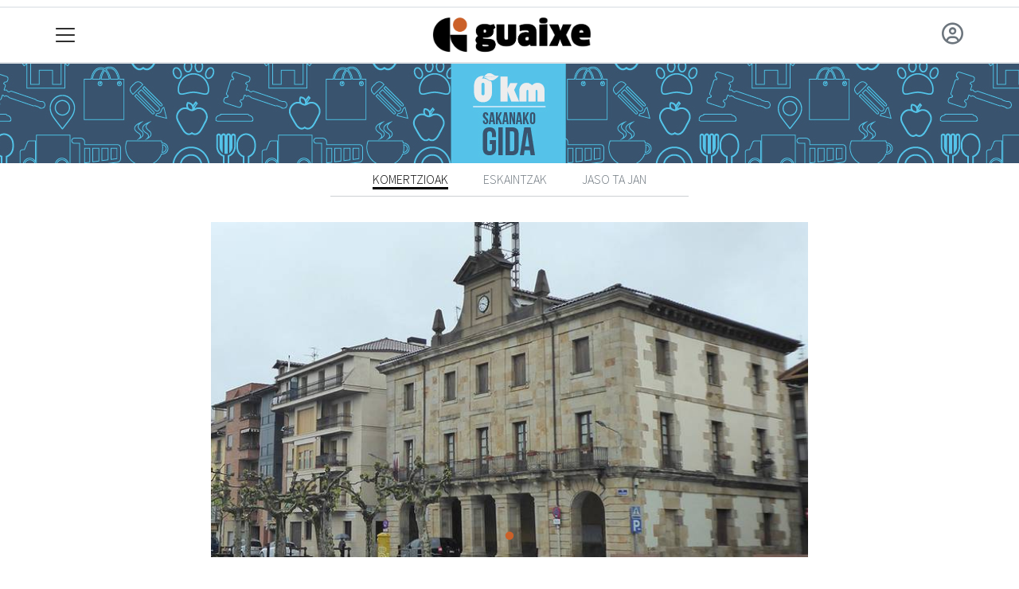

--- FILE ---
content_type: text/html; charset=utf-8
request_url: https://guaixe.eus/gida/komertzioak/etxarri-aranazko-udala
body_size: 11772
content:

<!DOCTYPE html>
<html lang="eu">
    <head>
        
        <!-- Google Tag Manager -->
        <script>
        window.dataLayer = window.dataLayer || [];

        dataLayer.push({
            'user_authenticated': 'False',
        });

        </script>
        <!-- Global site tag (gtag.js) - Google Analytics -->
<script async src="https://www.googletagmanager.com/gtag/js?id=UA-180110-9"></script>
<script>
  window.dataLayer = window.dataLayer || [];
  function gtag(){dataLayer.push(arguments);}
  gtag('js', new Date());

  gtag('config', 'UA-180110-9');
</script>

<!-- Global site tag (gtag.js) - Google Analytics -->
<script async src="https://www.googletagmanager.com/gtag/js?id=G-G0E2ZW68CJ"></script>
<script>
  window.dataLayer = window.dataLayer || [];
  function gtag(){dataLayer.push(arguments);}
  gtag('js', new Date());

  gtag('config', 'G-G0E2ZW68CJ');
</script>
        <meta charset="utf-8">
        <meta name="viewport"
              content="width=device-width, initial-scale=1, shrink-to-fit=no">
        
        
        
            


    
        <meta property="canonical" content="https://guaixe.eus/gida/komertzioak/etxarri-aranazko-udala" />
    

    
        <meta property="default:image" content="https://guaixe.eus/static/img/logoa.png" />
    

    
        <meta property="image" content="https://guaixe.eus/static/img/logoa.png" />
    

    
        <meta property="keywords" content="etxarri, udala, gida, komertziala, guaixe.eus, aranazko" />
    

    
        <link rel="me" href="https://matx.eus/@guaixe" />
    

    
        <meta property="robots" content="index, follow" />
    

    
        <title>ETXARRI ARANAZKO UDALA - Gida komertziala - Guaixe.eus</title>
    


        
        
        
        
            <link rel="apple-touch-icon"
                  href="/static/img/favicons/fav196.png?v=15.14.0"
                  type="image/png"
                  sizes="196x196" />
            <link rel="apple-touch-icon"
                  href="/static/img/favicons/fav180.png?v=15.14.0"
                  type="image/png"
                  sizes="180x180" />
            <link rel="apple-touch-icon"
                  href="/static/img/favicons/fav128.png?v=15.14.0"
                  type="image/png"
                  sizes="128x128" />
            <link rel="apple-touch-icon"
                  href="/static/img/favicons/fav64.png?v=15.14.0"
                  type="image/png"
                  sizes="64x64" />
            <link rel="apple-touch-icon"
                  href="/static/img/favicons/fav16.png?v=15.14.0"
                  type="image/png"
                  sizes="16x16" />
            <link rel="manifest"
                  href="/static/img/favicons/site.webmanifest?v=15.14.0">
            <link rel="mask-icon"
                  href="/static/img/favicons/safari-pinned-tab.svg?v=15.14.0"
                  color="#999999">
            <meta name="msapplication-TileColor" content="#999999">
            <meta name="theme-color" content="#ffffff">
            <meta name="google" content="notranslate" />
        
        <!-- Bootstrap CSS -->
        <link rel="stylesheet"
              href="/static/css/bootstrap/bootstrap.min.css">
        <link rel="stylesheet" href="/static/CACHE/css/output.279dfb9a82a6.css" type="text/css"><link rel="stylesheet" href="/static/CACHE/css/output.7214b26bf9b4.css" type="text/css" media="screen"><link rel="stylesheet" href="/static/CACHE/css/output.7e871a4bb113.css" type="text/css"><link rel="stylesheet" href="/static/CACHE/css/output.b8613b44b475.css" type="text/css" media="screen">
        
        <!-- Bootstrap JS -->
        <script src="/static/CACHE/js/output.50f41c38a4b3.js"></script>
<script src="/static/CACHE/js/output.af88a8133b79.js" defer></script>
<script src="/static/CACHE/js/output.49e3be85124d.js"></script>
        <script src="/static/js/pagination.js"></script>
        <script src="/static/js/tempusdominus-bootstrap-4.min.js"></script>
        <link rel="stylesheet"
              type="text/css"
              href="/static/css/tempusdominus-bootstrap-4.min.css" />
        
    <link rel="stylesheet"
          type="text/css"
          href="//cdn.jsdelivr.net/npm/slick-carousel@1.8.1/slick/slick.css" />
    <link rel="stylesheet"
          type="text/css"
          href="//cdn.jsdelivr.net/npm/slick-carousel@1.8.1/slick/slick-theme.css" />
    <script type="text/javascript"
            src="//code.jquery.com/jquery-migrate-1.2.1.min.js"></script>
    <script type="text/javascript"
            src="//cdn.jsdelivr.net/npm/slick-carousel@1.8.1/slick/slick.min.js"></script>
    <link rel="stylesheet"
          href="https://unpkg.com/leaflet@1.7.1/dist/leaflet.css"
          integrity="sha512-xodZBNTC5n17Xt2atTPuE1HxjVMSvLVW9ocqUKLsCC5CXdbqCmblAshOMAS6/keqq/sMZMZ19scR4PsZChSR7A=="
          crossorigin="" />
    <script src="https://unpkg.com/leaflet@1.7.1/dist/leaflet.js" integrity="sha512-XQoYMqMTK8LvdxXYG3nZ448hOEQiglfqkJs1NOQV44cWnUrBc8PkAOcXy20w0vlaXaVUearIOBhiXZ5V3ynxwA==" crossorigin="">
    </script>
    
<script type="text/javascript" src="/static/tinymce/tinymce.min.js"></script>
<script type="text/javascript">
tinyMCE.init({
    theme : "silver",
    mode : "exact",
    language: "eu",
    elements : "body,summary, desc",
    plugins: [
        "advlist autolink lists link image charmap print preview anchor",
        "searchreplace visualblocks code fullscreen spellchecker",
        "insertdatetime media table paste code help wordcount",
    ],
    menubar: false,
    toolbar: "undo redo | bold italic underline | bullist numlist | link unlink | code preview removeformat pasteword selectall",
    browser_spellcheck: true,
    contextmenu: false,
    spellchecker_languages: "+Basque=eu,",
    forced_root_block : "p",
    convert_urls : false,
    extended_valid_elements : "iframe[src|name|width|height|align|frameborder|marginwidth|marginheight|scrolling|table],object[width|height|classid|codebase],param[name|value],embed[src|type|width|height|flashvars|wmode],audio[src|id|height|width|controls],video[src|id|height|width|controls]",
    content_css: [
        "/static/css/bootstrap.min.css",
        "/static/css/open-iconic/font/css/open-iconic-bootstrap.css",
        "/static/css/fontawesome/css/all.css",
        "/static/css/global.css",
    ],
    branding: false,
    relative_urls: false,
    remove_script_host: false,
});
</script>


        <script type="text/javascript">
        $(document).ready(function () {
            $("#useroptions").load('/erabiltzaileak/useroptions?url=' + location.href);
            $("#headerjs").load('/erabiltzaileak/headerjs');
        });
        </script>
        <!-- Google Tag Manager -->
        <script>
        (function (w, d, s, l, i) {
            w[l] = w[l] || []; w[l].push({
                'gtm.start':
                    new Date().getTime(), event: 'gtm.js'
            }); var f = d.getElementsByTagName(s)[0],
                j = d.createElement(s), dl = l != 'dataLayer' ? '&l=' + l : ''; j.async = true; j.src =
                    'https://www.googletagmanager.com/gtm.js?id=' + i + dl; f.parentNode.insertBefore(j, f);
        })(window, document, 'script', 'dataLayer', 'GTM-WB443R2');
        </script>
        <!-- End Google Tag Manager -->
        <script async='async' src='https://www.googletagservices.com/tag/js/gpt.js'></script>
<script>
  var googletag = googletag || {};
  googletag.cmd = googletag.cmd || [];
</script>
<script type='text/javascript'>
    googletag.cmd.push(function() {

        googletag.defineSlot('/6115446/GUAIXE/btn1', [300, 75], 'div-gpt-ad-1457084813629-0').addService(googletag.pubads());
        googletag.defineSlot('/6115446/GUAIXE/btn2', [300, 75], 'div-gpt-ad-1457084813629-1').addService(googletag.pubads());
        googletag.defineSlot('/6115446/GUAIXE/btn3', [300, 75], 'div-gpt-ad-1457084813629-2').addService(googletag.pubads());
        googletag.defineSlot('/6115446/GUAIXE/ldb1', [[728, 90], [980, 90]], 'div-gpt-ad-1457084813629-3').addService(googletag.pubads());
        googletag.defineSlot('/6115446/GUAIXE/ldb2', [[728, 90], [980, 90]], 'div-gpt-ad-1457084813629-4').addService(googletag.pubads());
        googletag.defineSlot('/6115446/GUAIXE/mpu1', [[300, 600], [300, 250]], 'div-gpt-ad-1457084813629-5').addService(googletag.pubads());
        googletag.defineSlot('/6115446/GUAIXE/mpu2', [[300, 600], [300, 250]], 'div-gpt-ad-1457084813629-6').addService(googletag.pubads());
        googletag.defineSlot('/6115446/GUAIXE/mpu3', [[300, 600], [300, 250]], 'div-gpt-ad-1457084813629-7').addService(googletag.pubads());
        googletag.defineSlot('/6115446/GUAIXE/mpu4', [[300, 600], [300, 250]], 'div-gpt-ad-1457084813629-8').addService(googletag.pubads());
        googletag.defineSlot('/6115446/GUAIXE/mpu5', [[300, 600], [300, 250]], 'div-gpt-ad-1457084813629-11').addService(googletag.pubads());
        googletag.defineSlot('/6115446/GUAIXE/mpu6', [[300, 600], [300, 250]], 'div-gpt-ad-1457084813629-12').addService(googletag.pubads());
        googletag.defineSlot('/6115446/GUAIXE/ldbm1', [320, 50], 'div-gpt-ad-1457084813629-9').addService(googletag.pubads());
        googletag.defineSlot('/6115446/GUAIXE/ldbm2', [320, 50], 'div-gpt-ad-1457084813629-10').addService(googletag.pubads());
        
        googletag.pubads().enableSingleRequest();
        googletag.pubads().collapseEmptyDivs(true);
        googletag.enableServices();
    });
</script>

    </head>
    <body 
          
          
          >
        <div class="container publitop mb-2 text-center">
            
                <div id='div-gpt-ad-1457084813629-3'
     style='min-height:90px;'>
    <script type='text/javascript'>googletag.cmd.push(function() { googletag.display('div-gpt-ad-1457084813629-3'); });</script>
</div>

            
        </div>
        <script>
        $(document).ready(function () {
            $('#navbarSupportedContent').on('shown.bs.collapse', function (e) {
                // Action to execute once the collapsible area is expanded
                $('#sticky-header-wrapper').removeClass('sticky-top');
                window.scrollTo(0, 0);
            });
            $('#navbarSupportedContent').on('hidden.bs.collapse', function (e) {
                // Action to execute once the collapsible area is expanded
                $('#sticky-header-wrapper').addClass('sticky-top');
            })

        });

        </script>
        


        <div class="sticky-top bg-white tk-header" id="sticky-header-wrapper">
            <div class="container">
                <nav class="navbar navbar-light p-0 row">
                    <div class="col-md-auto col-2 text-left align-middle h-100 d-inline-block p-0">
                        <button class="navbar-toggler my-1 border-0"
                                type="button"
                                data-toggle="collapse"
                                data-target="#navbarSupportedContent"
                                aria-controls="navbarSupportedContent"
                                aria-expanded="false"
                                aria-label="Toggle navigation">
                            <span class="navbar-toggler-icon"></span>
                        </button>
                    </div>
                    <div id="logocontainer"
                         class="col text-center align-middle h-100 d-inline-block px-1">
                        <a class="navbar-brand default-logo my-1 mx-0" href="/">
                            
                            
                                <img src="/static/img/logoa.png?v=15.14.0"
                                     class="img-fluid"
                                     alt="https://guaixe.eus logoa" />
                            
                        </a>
                    </div>
                    <div class="col-md-auto col-2 text-right align-middle h-100 d-inline-block p-0">
                        <form id="useroptions" class="navbar-right my-1">
                        </form>
                    </div>
                    <div class="collapse navbar-collapse" id="navbarSupportedContent">
<div class="row mb-3 pb-3 border-bottom">
    <div class="col-md-4 ">
        <form class="form-inline"
              method="GET"
              action="/bilaketa">
            <input class="form-control col-9 ml-3"
                   type="search"
                   placeholder="Bilatu..."
                   aria-label="Bilatu"
                   name="bilaketa" />
            <input type="hidden" name="webguneak" value="guaixe" />
            <input type="hidden" name="ordena" value="berritasuna" />
            <span class="ml-2">
                <button type="submit" class="btn btn-light">
                    <i class="fa-solid fa-magnifying-glass" aria-hidden="true"></i>
                </button>
            </span>
        </form>
    </div>
</div>
<div class="row">

          <div class="col-md-4 menua01">
                <ul class="navbar-nav mr-auto">

                    <li class="nav-item dropdown">
                            <a class="nav-link dropdown-toggle" href="#" id="navbarDropdown" role="button" data-toggle="dropdown" aria-haspopup="true" aria-expanded="false">
                              Herriak
                            </a>
                            <div class="dropdown-menu" aria-labelledby="navbarDropdown">
                              <a class="dropdown-item" href="/aizkorbe/">Aizkorbe</a>
                              <a class="dropdown-item" href="/altsasu/">Altsasu</a>
                              <a class="dropdown-item" href="/arakil/">Arakil</a>
                              <a class="dropdown-item" href="/arbizu/">Arbizu</a>
                              <a class="dropdown-item" href="/arruazu/">Arruazu</a>
                              <a class="dropdown-item" href="/bakaiku/">Bakaiku</a>
                              <a class="dropdown-item" href="/burunda/">Burunda</a>
                              <a class="dropdown-item" href="/dorrao/">Dorrao</a>
                              <a class="dropdown-item" href="/egiarreta/">Egiarreta</a>
                              <a class="dropdown-item" href="/ekai/">Ekai</a>
                              <a class="dropdown-item" href="/ergoiena/">Ergoiena</a>
                              <a class="dropdown-item" href="/errotz/">Errotz</a>
                              <a class="dropdown-item" href="/etxarren/">Etxarren</a>
                              <a class="dropdown-item" href="/etxarri-aranatz/">Etxarri Aranatz</a>
                              <a class="dropdown-item" href="/etxeberri/">Etxeberri</a>
                              <a class="dropdown-item" href="/hiriberri/">Hiriberri Arakil</a>
                              <a class="dropdown-item" href="/ihabar/">Ihabar</a>
                              <a class="dropdown-item" href="/iraneta/">Irañeta</a>
                              <a class="dropdown-item" href="/irurtzun/">Irurtzun</a>
                              <a class="dropdown-item" href="/iturmendi/">Iturmendi</a>
                              <a class="dropdown-item" href="/izurdiaga/">Izurdiaga</a>
                              <a class="dropdown-item" href="/lakuntza/">Lakuntza</a>
                              <a class="dropdown-item" href="/lizarraga/">Lizarraga</a>
                              <a class="dropdown-item" href="/lizarragabengoa/">Lizarragabengoa</a>
                              <a class="dropdown-item" href="/olazti/">Olazti</a>
                              <a class="dropdown-item" href="/sakana/">Sakana</a>
                              <a class="dropdown-item" href="/satrustegi/">Satrustegi</a>
                              <a class="dropdown-item" href="/uharte-arakil/">Uharte Arakil</a>
                              <a class="dropdown-item" href="/unanu/">Unanu</a>
                              <a class="dropdown-item" href="/urdiain/">Urdiain</a>
                              <a class="dropdown-item" href="/urritzola/">Urritzola</a>
                              <a class="dropdown-item" href="/ziordia/">Ziordia</a>
                              <a class="dropdown-item" href="/zuhatzu/">Zuhatzu</a>
                            </div>
                    </li>
                    <div class="dropdown-divider"></div>



                    <li class="nav-item dropdown">
                            <a class="nav-link dropdown-toggle" href="#" id="navbarDropdown" role="button" data-toggle="dropdown" aria-haspopup="true" aria-expanded="false">
                              Gaiak
                            </a>
                            <div class="dropdown-menu" aria-labelledby="navbarDropdown">
                              <a class="dropdown-item" href="/administrazioa/">Administrazioa</a>
                              <a class="dropdown-item" href="/ekonomia/">Ekonomia</a>
                              <a class="dropdown-item" href="/gizartea/">Gizartea</a>
                              <a class="dropdown-item" href="/kirola/">Kirola</a>
                              <a class="dropdown-item" href="/kultura/">Kultura</a>
                              <a class="dropdown-item" href="/politika">Politika</a>
                            </div>

                    </li>
                    <div class="dropdown-divider"></div>

                     <li class="nav-item">
                         <a class="nav-link" href="/prentsa/">Astekariak</a>
                    </li>


                    <div class="dropdown-divider"></div>

                     <li class="nav-item">
                         <a class="nav-link" href="/irratia/">Irratia</a>
                    </li>

                    <div class="dropdown-divider"></div>

                     <li class="nav-item">
                         <a class="nav-link" href="/komunitatea/">Komunitatea</a>
                    </li>

                    <div class="dropdown-divider"></div>

                     <li class="nav-item">
                         <a class="nav-link" href="/bereziak/">Bereziak</a>
                    </li>

                </ul>

          </div><!-- menua01 -->

          <div class="col-md-4 menua02">
              <div class="row">
                  <div class="col-6">
                      <ul class="navbar-nav mr-auto">
                          <li class="nav-item"><a class="nav-link" href="/irratia/zuzenekoa"><i class="fas fa-broadcast-tower"></i>Irratia zuzenean</a></li>
                          <li class="nav-item"><a class="nav-link" href="/agenda/"><i class="fas fa-calendar-alt"></i>Agenda</a></li>
                          <li class="nav-item"><a class="nav-link" href="/gida/"><i class="fas fa-search"></i></i>Gida komertziala</a></li>
                          <li class="nav-item"><a class="nav-link" href="/galeriak/"><i class="fas fa-images"></i></i>Argazki galeriak</a></li>
                          <li class="nav-item"><a class="nav-link" href="/bideoak/"><i class="fas fa-video"></i>Bideoak</a></li>
                      </ul>
                  </div>

                  <div class="col-6">
                      <ul class="navbar-nav mr-auto">
                          <li class="nav-item"><a class="nav-link" href="/zozketak/"><i class="fas fa-gift"></i></i>Zozketak</a></li>
                          <li class="nav-item"><a class="nav-link" href="/eguraldia"><i class="fas fa-umbrella "></i>Eguraldia</a></li>
                          <li class="nav-item"><a class="nav-link" href="/iragarkiak/"><i class="fas fa-align-justify"></i>Iragarkiak</a></li>
                          <li class="nav-item"><a class="nav-link" href="/zorionagurrak/"><i class="fas fa-birthday-cake "></i>Zorion agurrak</a></li>
                          <li class="nav-item"><a class="nav-link" href="/eskelak/"><i class="fas fa-sun"></i>Eskelak</a></li>
                      </ul>
                  </div>
              </div> <!-- row -->
              </div><!-- menua02 -->

          <div class="col-md-4 menua03">

              <ul class="navbar-nav mr-auto">
                  <li class="nav-item"><a class="nav-link" href="/bazkidetu/">Bazkide Txartela</a></li>
                  <li class="nav-item"><a class="nav-link" href="/publizitatea/">Publizitatea jarri</a></li>
                  <li class="nav-item"><a class="nav-link" href="/honi-buruz/">Guaixe Fundazioa</a></li>
                  <li class="nav-item"><a class="nav-link" href="http://gkomunikazioa.eus/">Diseinu zerbitzua</a></li>
                  <li class="nav-item"><a class="nav-link" href="/kontaktua/">Harremanetarako</a></li>
              </ul>
          </div><!-- menua 03 -->
      </div><!-- row -->
<div class="row sare_sozialak_menua">
    <div class="col-md-6 sare_sozialak">


<a href="https://tkm.eus/@guaixe"><i class="fa-brands fa-mastodon"></i></a>


<a href="mailto:fundazioa@guaixe.eus"><i class="fa-regular fa-envelope"></i></a></div>
    <div class="col-md-6 tokikom_logoa">
        <img src="/static/img/logo_tokikom_menu.png"
             alt="Tokikom menuko logotipoa" />
    </div>
</div>
</div>
                </nav>
            </div>
            <div class="border m-0"></div>
            <div>
                
    <div class="tk-subheader tk-subheadereffect text-center text-uppercase">
        <div id="header-title" style="display:none;">
            <a href="/gida/">Gida komertziala</a>
        </div>
    </div>

            </div>
            <div id="headerjs"></div>
        </div>
        <div id="tk-maincontainer">
            
    <div class="text-center text-uppercase">
        <a href="/gida/">
            <div class="header-image"></div>
        </a>
        <style type="text/css">
            .header-image {
                display: block;
                width: 100%;
                height: 125px;
                text-align: center;
                background: url(
    
        https://guaixe.tok-md.com/argazkiak/uQZ/Headerra_Gida_v05.jpg
    
) no-repeat center center scroll;
            }
        </style>
    </div>

            
    <ul class="tk-gidaaukerak p-2 list-unstyled list-inline text-center">
        <li class="list-inline-item">
            <a class="active"
               href="/gida/komertzioak">Komertzioak</a>
        </li>
        
            <li class="list-inline-item">
                <a 
                   href="/gida/eskaintzak">Eskaintzak</a>
            </li>
            <li class="list-inline-item">
                <a 
                   href="/gida/jasotajan">Jaso ta jan</a>
            </li>
        
    </ul>

            
    <div class="tk-content">
        <div class="container">
            
    
    
        <div class="row">
            <div class="col-sm-8 offset-sm-2">
                <div class="tk-shop">
                    
                        <div class="tk-galeria">
                            
                                <img src="https://guaixe.tok-md.com/argazkiak/sKZ/cache/Etxarriko_udala_Gida2.0_tokikom_735x413.JPG"
                                     alt="Etxarriko udala_Gida2.0"
                                     data-title="Etxarriko udala_Gida2.0" />
                            
                        </div>
                        <script>
                $(document).ready(function () {
                    $('.tk-galeria').slick({
                        dots: true,
                    });
                });
                        </script>
                    
                    
                    <div class="text-lg-center">
                        <h1>ETXARRI ARANAZKO UDALA</h1>
                    </div>
                    <div itemscope=""
                         itemtype="http://schema.org/PostalAddress"
                         class="text-lg-center">
                        <i class="fa-solid fa-location-dot"></i>
                        <span>Nagusia, 10</span>
                        ,
                        
                        <strong>
                            <span>Etxarri Aranatz</span>
                        </strong>
                        
                            <div class="d-block my-2">
                                
                                <a class="btn btn-phone"
                                   target="_parent"
                                   href="tel:948460004"
                                   rel="nofollow">
                                    <i class="fa-solid fa-phone"></i> Deitu 948-46-00-04
                                </a>
                            </div>
                        
                        
                            <span class="email">
                                <a href="mailto:alkatetza@etxarriaranatz.eus" target="_parent">
                                    <i class="fa-solid fa-envelope"></i>
                                </a>
                                <a href="mailto:alkatetza@etxarriaranatz.eus" class="d-none d-md-inline-block">alkatetza@etxarriaranatz.eus</a>
                                |
                            </span>
                        
                        
                            <span class="website">
                                <a href="https://www.etxarriaranatz.eus/" target="_parent">
                                    <i class="fa-solid fa-earth-europe"></i>
                                </a>
                                <a href="https://www.etxarriaranatz.eus/"
                                   target="_parent"
                                   class="d-none d-md-inline-block">https://www.etxarriaranatz.eus/</a>
                            </span>
                        
                        
                        
                        
                            <a href="https://www.facebook.com/etxarriaranazkoudala/?locale=es_ES" alt="Facebook kontua" target="_parent">
                                <img src="/static/img/i_facebook.svg" />
                            </a>
                        
                        
                        
                        
                    </div>
                    
                        <div class="text-center tk-shop-brand d-lg-block d-none">
                            <img alt="ETXARRI ARANAZKO UDALA logotipoa"
                                 src="https://guaixe.tok-md.com/argazkiak/lnZ/cache/Etxarri_Araznazko_Udala_armarria_tokikom_700x700.jpg"
                                 width="200">
                        </div>
                    
                    
                    

                    


                    
                    
                    
                    
                    
                    <!-- <div class="tk-klubekoa text-center p-3 border-top border-bottom border-light"><a href="">X KLUBEKOA</a></div> -->
                </div>
            </div>
        </div>
        
        <div class="row mt-4">
            <div class="col-sm-12">
                <div class="tk-shop">
                    
                        <h3 class="">Kokapenaren mapa</h3>
                        <div class="tk-map">
                            <!-- <a href="https://maps.google.com/maps/search/?api=1&query=ETXARRI%20ARANAZKO%20UDALA+%4042.9074429,%20-2.0645665">
                        <img src="https://maps.googleapis.com/maps/api/staticmap?center=42,9074429,-2,0645665&zoom=17&size=330x180&maptype=roadmap &markers=color:blue%7Clabel:N%7C42,9074429,-2,0645665&sensor=false&key=" alt="ETXARRI ARANAZKO UDALA mapa" />
                        </a> -->
                            <div id="map" style="width: 100%; height:400px;"></div>
                            <script>
                    // Creating map options
                    var mapOptions = {
                        center: ['42.9074429', '-2.0645665'],
                        zoom: 17
                    }

                    // Creating a map object
                    var map = new L.map('map', mapOptions);

                    L.marker([42.9074429, -2.0645665]).addTo(map);

                    // Creating a Layer object
                    var layer = new L.TileLayer('https://{s}.tile.openstreetmap.org/{z}/{x}/{y}.png');

                    // Adding layer to the map
                    map.addLayer(layer);
                            </script>
                        </div>
                    
                </div>
                <ul class="list-unstyled mt-3">
                    
                        <li>
                            <i class="fa-solid fa-angles-left"></i>
                            <a href="/gida/komertzioak?saila=541">ZERBITZU PUBLIKOAK</a>
                            /
                            <a href="/gida/komertzioak?azpisaila=2099">Udaletxea eta zerbitzuak</a>
                        </li>
                    
                </ul>
            </div>
            <!-- <div class="col-sm-4 mt-3">
        
        <div class="tk-shop-form mt-4">
            <form action="" method="POST" id="post-form">
                
<div class="p-3">
    <h3>Jarri harremanetan</h3>
    <div id="form-content">
        <input type="hidden" name="csrfmiddlewaretoken" value="8KaCEzYbE2OLh0Xtg8l93sV3tfFoccV7M8sBzzd0bQNNj6MJf4sN3ZKSKmEk5zc0">
        




    

<div class="form-group">
    
        
            <label class=" " for="id_izena"></label>
        

        <div class=" ">
            <input type="text" name="izena" placeholder="Izena" maxlength="50" class=" form-control" required id="id_izena">

            

            
        </div>
    
</div>


    

<div class="form-group">
    
        
            <label class=" " for="id_telefonoa"></label>
        

        <div class=" ">
            <input type="text" name="telefonoa" placeholder="Telefonoa" class=" form-control" required id="id_telefonoa">

            

            
        </div>
    
</div>


    

<div class="form-group">
    
        
            <label class=" " for="id_email"></label>
        

        <div class=" ">
            <input type="text" name="email" placeholder="Helbide elektronikoa" class=" form-control" required id="id_email">

            

            
        </div>
    
</div>


    

<div class="form-group">
    
        
            <label class=" " for="id_testua"></label>
        

        <div class=" ">
            <textarea name="testua" cols="40" rows="6" placeholder="Idatzi mezua hemen..." maxlength="300" class=" form-control" required id="id_testua">
</textarea>

            

            
        </div>
    
</div>



        <div class="row">
            <div class="col-sm-6">
                <input type="submit" id="bidali_formularioa" value="Bidali mezua" class="submit btn btn-primary">
            </div>
        </div>
    </div>
</div>
            </form>
            <script>
                $('#post-form').on('submit', function (event) {
                    event.preventDefault()
                    var token = $('input[name*="csrfmiddlewaretoken"]').val();
                    console.log(token);
                    var serializedData = $(this).serialize();
                    $("#form-content").html('<div class="text-center"><div class="fa-solid fa-circle-notch fa-spin-pulse fa-lg"></div><div>')
                    $.ajax({
                        headers: { "X-CSRFToken": token },
                        url: "/gida/komertzioak/etxarri-aranazko-udala/ajax/bidali_mezua", // the endpoint
                        type: "POST", // http method
                        data: serializedData,

                        // handle a successful response
                        success: function (json) {
                            $("#form-content").html('<div class="alert alert-success">Zure mezua bidali dugu. Mila esker!</div>')
                            console.log(json); // log the returned json to the console
                            console.log("success"); // another sanity check
                        },

                        // handle a non-successful response
                        error: function (data, errmsg, err) {
                            console.log(err)
                            console.log(errmsg)
                            if (data.status == 400) {
                                $("#post-form").html(data.responseJSON.html)
                            }
                            else {
                                $("#form-content").html('<div class="alert alert-danger">Zerbait gaizki atera da eta ezin izan da mezua bidali. Saiatu berriro mesedez.</div>')
                            }
                            console.log(data.status + ": " + data.responseText); // provide a bit more info about the error to the console
                        }
                    });
                });
</script>
                                </div>
                                
                                <ul class="tk-shop-share list-unstyled mt-3">
                                    <li class="facebooklink">
                                        <a class="addthis_button_facebook at300b" target="_blank" title="Send to Facebook" href="https://www.facebook.com/sharer.php?u=https://guaixe.eus/gida/komertzioak/etxarri-aranazko-udala">
                                            <svg id="facebook_icon" height="40px" width="40px" enable-background="new 0 0 48 48" version="1.1" viewBox="0 0 48 48" xml:space="preserve" xmlns="http://www.w3.org/2000/svg" xmlns:xlink="http://www.w3.org/1999/xlink">
                                                <circle cx="24" cy="24" fill="#ccc" r="24"></circle>
                                                <path d="M29.9,19.5h-4v-2.6c0-1,0.7-1.2,1.1-1.2c0.5,0,2.8,0,2.8,0v-4.4l-3.9,0c-4.4,0-5.3,3.3-5.3,5.3v2.9h-2.5V24  h2.5c0,5.8,0,12.7,0,12.7h5.3c0,0,0-7,0-12.7h3.6L29.9,19.5z" fill="#FFFFFF"></path>
                                </svg>
                </a>
            </li>
            <li class="twitterlink">
                <a class="addthis_button_twitter at300b" target="_blank" title="Send to Twitter" href="https://twitter.com/intent/tweet?text=ETXARRI ARANAZKO UDALA https://guaixe.eus/gida/komertzioak/etxarri-aranazko-udala">
                    <svg id="twitter_icon" height="40px" width="40px" version="1.1" viewBox="0 0 112.197 112.197" xml:space="preserve" xmlns="http://www.w3.org/2000/svg" xmlns:xlink="http://www.w3.org/1999/xlink">
                        <circle cx="56.099" cy="56.098" r="56.098" style="fill:#ccc;"></circle>
                        <path d="M90.461,40.316c-2.404,1.066-4.99,1.787-7.702,2.109c2.769-1.659,4.894-4.284,5.897-7.417    c-2.591,1.537-5.462,2.652-8.515,3.253c-2.446-2.605-5.931-4.233-9.79-4.233c-7.404,0-13.409,6.005-13.409,13.409    c0,1.051,0.119,2.074,0.349,3.056c-11.144-0.559-21.025-5.897-27.639-14.012c-1.154,1.98-1.816,4.285-1.816,6.742    c0,4.651,2.369,8.757,5.965,11.161c-2.197-0.069-4.266-0.672-6.073-1.679c-0.001,0.057-0.001,0.114-0.001,0.17    c0,6.497,4.624,11.916,10.757,13.147c-1.124,0.308-2.311,0.471-3.532,0.471c-0.866,0-1.705-0.083-2.523-0.239    c1.706,5.326,6.657,9.203,12.526,9.312c-4.59,3.597-10.371,5.74-16.655,5.74c-1.08,0-2.15-0.063-3.197-0.188    c5.931,3.806,12.981,6.025,20.553,6.025c24.664,0,38.152-20.432,38.152-38.153c0-0.581-0.013-1.16-0.039-1.734    C86.391,45.366,88.664,43.005,90.461,40.316L90.461,40.316z" style="fill:#F1F2F2;"></path>
                    </svg>
                </a>
            </li>
        </ul>
</div> -->
        </div>
        <!--  -->
    
    <script>
        $(document).ready(function() {
            if (!navigator.canShare) {
                $("#sharebutton").hide();
            }
        });
        $("#sharebutton").click(function() {
            if (navigator.share) {
                let share_data = {
                    'title': 'ETXARRI ARANAZKO UDALA',
                    'text': '',
                    'url': '/gida/komertzioak/etxarri-aranazko-udala'
                };
                navigator.share(share_data).then(() => {
                    console.log('Thanks for sharing!');
                });
            }else {
                alert("Nabigatzaile hau ez da partekatu botoiarekin bateragarria!");
            }
        });
    </script>

        </div>
    </div>
    


        </div>
        <div class="container publibottom py-1 text-center">
            
                <div id='div-gpt-ad-1457084813629-4'
     >
    <script type='text/javascript'>googletag.cmd.push(function() { googletag.display('div-gpt-ad-1457084813629-4'); });</script>
</div>

            
        </div>
        <footer>
            
                <div class="tk-footer-content text-center p-3 pt-5 ">
                    <div class="container">
                        


    <address>
        <h4>Guaixe Fundazioa</h4>
<p>Foru plaza 23,1 Altsasu 31800 (Nafarroa) 
<br />Telefonoa: 948 564 275 |  Telegram eta WhatsApp: 618 882 675<br />
<strong><a href="mailto:fundazioa@guaixe.eus">fundazioa@guaixe.eus</a></strong></p>
<br />
<p><a href="http://creativecommons.org/licenses/by-sa/3.0/deed.eu">Gure lizentzia</a>: Creative Commons Aitortu Partekatu</p>
<p>Codesyntaxek garatua</p>
    </address>
    
        <ul class="social nav justify-content-center">
            
            
            
                <li class="nav-item">
                    <a href="https://tkm.eus/@guaixe" class="nav-link">
                        <img src="/static/img/i_mastodon.png" alt="Mastodon logotipoa">
                    </a>
                </li>
            
            
            
            
            
                <li class="nav-item">
                    <a href="mailto:fundazioa@guaixe.eus" class="nav-link">
                        <img src="/static/img/i_mailto.png" alt="Email logotipoa">
                    </a>
                </li>
            
        </ul>
    


                        <ul class="nav justify-content-center text-uppercase tk-fontxsmall">
                            <li class="nav-item">
                                <a href="/honi-buruz/" class="nav-link text-light">Honi buruz</a>
                            </li>
                            <li class="nav-item">
                                <a href="/lege-oharra/" class="nav-link text-light">Lege oharra</a>
                            </li>
                            <li class="nav-item">
                                <a href="/publizitatea/" class="nav-link text-light">Publizitatea</a>
                            </li>
                            <li class="nav-item">
                                <a href="/parte-hartzea/" class="nav-link text-light">Arauak</a>
                            </li>
                            <li class="nav-item">
                                <a href="/kontaktua/" class="nav-link text-light">Harremanetarako</a>
                            </li>
                            <li class="nav-item">
                                <a href="/aktualitatea/rssak" class="nav-link text-light">Rss</a>
                            </li>
                            
                        </ul>
                    </div>
                </div>
                <div class="tk-footer-babesleak text-center text-white">
                    <div class="container"><p><a href="http://sakana-mank.eus/"><img alt="Mank sakana logoa" width="150" src="https://guaixe.tok-md.com/argazkiak/Wmw/cache/Mank_tokikom_700x700.jpg" /></a> 
><a href="http://www.navarra.es/home_eu/"><img alt="Nafarroako gobernua" width="250" src="https://guaixe.tok-md.com/argazkiak/soj/cache/GN-v1-2c_tokikom_700x700.png" /></a>
<a href="http://www.culturanavarra.es/es/proyectos-mecna/nafar-kultura-euskaraz-sustatzen"><img alt="Mecna" width="80" src="https://guaixe.tok-md.com/argazkiak/Wrm/mecna-logoa.jpg" /></a>


<a href="https://guaixe.eus/bazkidetu/"><img alt="GuaixeKIDE" width="150" src=https://guaixe.tok-md.com/argazkiak/dPJ/cache/GuaixeKide_LOGOA_v02_tokikom_700x700.png /></a></p></div>
                </div>
                <div class="tk-footer-tokikom text-center bg-light p-3 hidden-xs-up">
                    <div class="container">
                        <a rel="nofollow" href="https://tokikom.eus">
                            <img src="/static/img/tk-logoa.png" alt="Tokikom logotipoa" />
                        </a>
                        <h5>Gertuko informazioa, euskaraz</h5>
                        <ul class="tk-medioak nav nav-pills justify-content-center text-uppercase small pt-2 my-2">
                            <li class="nav-item">
                                <a rel="nofollow"
                                   href="https://aiaraldea.eus"
                                   class="nav-link text-dark">Aiaraldea</a>
                            </li>
                            <li class="nav-item">
                                <a rel="nofollow" href="https://aikor.eus" class="nav-link text-dark">Aikor</a>
                            </li>
                            <li class="nav-item">
                                <a rel="nofollow" href="https://aiurri.eus" class="nav-link text-dark">Aiurri</a>
                            </li>
                            <li class="nav-item">
                                <a rel="nofollow" href="https://alea.eus" class="nav-link text-dark">Alea</a>
                            </li>
                            <li class="nav-item">
                                <a rel="nofollow" href="https://amezti.eus" class="nav-link text-dark">Amezti</a>
                            </li>
                            <li class="nav-item">
                                <a rel="nofollow" href="https://anboto.org" class="nav-link text-dark">Anboto</a>
                            </li>
                            <li class="nav-item">
                                <a rel="nofollow"
                                   href="https://antxetamedia.eus"
                                   class="nav-link text-dark">Antxeta irratia</a>
                            </li>
                            <li class="nav-item">
                                <a rel="nofollow" href="https://ataria.eus" class="nav-link text-dark">Ataria</a>
                            </li>
                            <li class="nav-item">
                                <a rel="nofollow"
                                   href="https://azpeitiaguka.eus"
                                   class="nav-link text-dark">Azpeitia Guka</a>
                            </li>
                            <li class="nav-item">
                                <a rel="nofollow"
                                   href="https://azkoitiaguka.eus"
                                   class="nav-link text-dark">Azkoitia Guka</a>
                            </li>
                            <li class="nav-item">
                                <a rel="nofollow" href="https://barrena.eus" class="nav-link text-dark">Barrena</a>
                            </li>
                            <li class="nav-item">
                                <a rel="nofollow" href="https://begitu.eus" class="nav-link text-dark">Begitu</a>
                            </li>
                            <li class="nav-item">
                                <a rel="nofollow" href="https://erran.eus" class="nav-link text-dark">Erran</a>
                            </li>
                            <li class="nav-item">
                                <a rel="nofollow"
                                   href="https://euskalerriairratia.eus"
                                   class="nav-link text-dark">
                                    Euskalerria
                                    Irratia
                                </a>
                            </li>
                            <li class="nav-item">
                                <a rel="nofollow" href="https://geuria.eus" class="nav-link text-dark">Geuria</a>
                            </li>
                            <li class="nav-item">
                                <a rel="nofollow" href="https://goiena.eus" class="nav-link text-dark">Goiena</a>
                            </li>
                            <li class="nav-item">
                                <a rel="nofollow" href="https://gitb.eus" class="nav-link text-dark">Goierri telebista</a>
                            </li>
                            <li class="nav-item">
                                <a rel="nofollow" href="https://guaixe.eus" class="nav-link text-dark">Guaixe</a>
                            </li>
                            <li class="nav-item">
                                <a rel="nofollow" href="https://guka.eus" class="nav-link text-dark">Guka</a>
                            </li>
                            <li class="nav-item">
                                <a rel="nofollow"
                                   href="https://guka.eus/telebista"
                                   class="nav-link text-dark">Guka telebista</a>
                            </li>
                            <li class="nav-item">
                                <a rel="nofollow" href="https://hiruka.eus" class="nav-link text-dark">Hiruka</a>
                            </li>
                            <li class="nav-item">
                                <a rel="nofollow" href="https://kronika.eus" class="nav-link text-dark">Kronika</a>
                            </li>
                            <li class="nav-item">
                                <a rel="nofollow" href="https://mailope.eus" class="nav-link text-dark">Mailope</a>
                            </li>
                            <li class="nav-item">
                                <a rel="nofollow" href="https://noaua.eus" class="nav-link text-dark">Noaua</a>
                            </li>
                            <li class="nav-item">
                                <a rel="nofollow" href="https://oizmendi.eus" class="nav-link text-dark">Oizmendi telebista</a>
                            </li>
                            <li class="nav-item">
                                <a rel="nofollow" href="https://orioguka.eus" class="nav-link text-dark">Orio Guka</a>
                            </li>
                            <li class="nav-item">
                                <a rel="nofollow"
                                   href="https://txintxarri.eus"
                                   class="nav-link text-dark">Txintxarri</a>
                            </li>
                            <li class="nav-item">
                                <a rel="nofollow"
                                   href="https://zarautzguka.eus"
                                   class="nav-link text-dark">Zarautz Guka</a>
                            </li>
                            <li class="nav-item">
                                <a rel="nofollow"
                                   href="https://zumaiaguka.eus"
                                   class="nav-link text-dark">Zumaia Guka</a>
                            </li>
                            <li class="nav-item">
                                <a rel="nofollow" href="https://28kanala.eus" class="nav-link text-dark">28 Kanala</a>
                            </li>
                        </ul>
                        <ul class="tk-medioderibatuak nav nav-pills justify-content-center">
                            <li class="nav-item">
                                <a rel="nofollow" href="https://matx.eus" class="nav-link text-dark">Matx</a>
                            </li>
                            <li class="nav-item">
                                <a rel="nofollow" href="https://gurean.eus" class="nav-link text-dark">Gurean</a>
                            </li>
                            <li class="nav-item">
                                <a rel="nofollow" href="https://ttap.eus" class="nav-link text-dark">Ttap</a>
                            </li>
                        </ul>
                        <div class="tk-iragarkiak small p-1">
                            <a rel="nofollow"
                               href="https://tokikom.eus/iragarleak"
                               class="text-dark">Tokikom publizitatea</a>
                        </div>
                        <div class="small">v15.14.0</div>
                    </div>
                </div>
            
        </footer>
        <!-- Elhuyar TTS -->
        
        <!-- *********** -->
        
        
        <!-- Google Tag Manager (noscript) -->
        <noscript><iframe src="https://www.googletagmanager.com/ns.html?id=GTM-WB443R2"
        height="0"
        width="0"
        style="display:none;
               visibility:hidden"></iframe></noscript>
        <!-- End Google Tag Manager (noscript) -->
        
    </body>
</html>


--- FILE ---
content_type: text/html; charset=utf-8
request_url: https://guaixe.eus/erabiltzaileak/useroptions?url=https://guaixe.eus/gida/komertzioak/etxarri-aranazko-udala
body_size: 179
content:


    <a href="/erabiltzaileak/accounts/login/?next=https://guaixe.eus/gida/komertzioak/etxarri-aranazko-udala">
        <span class="fa-regular fa-circle-user"></span>
    </a>



--- FILE ---
content_type: text/html; charset=utf-8
request_url: https://www.google.com/recaptcha/api2/aframe
body_size: 268
content:
<!DOCTYPE HTML><html><head><meta http-equiv="content-type" content="text/html; charset=UTF-8"></head><body><script nonce="A414tkSkwjAOGPALaBLZgA">/** Anti-fraud and anti-abuse applications only. See google.com/recaptcha */ try{var clients={'sodar':'https://pagead2.googlesyndication.com/pagead/sodar?'};window.addEventListener("message",function(a){try{if(a.source===window.parent){var b=JSON.parse(a.data);var c=clients[b['id']];if(c){var d=document.createElement('img');d.src=c+b['params']+'&rc='+(localStorage.getItem("rc::a")?sessionStorage.getItem("rc::b"):"");window.document.body.appendChild(d);sessionStorage.setItem("rc::e",parseInt(sessionStorage.getItem("rc::e")||0)+1);localStorage.setItem("rc::h",'1768698755833');}}}catch(b){}});window.parent.postMessage("_grecaptcha_ready", "*");}catch(b){}</script></body></html>

--- FILE ---
content_type: image/svg+xml
request_url: https://guaixe.eus/static/img/i_facebook.svg
body_size: 555
content:
<svg width="24" height="23" viewBox="0 0 24 23" fill="none" xmlns="http://www.w3.org/2000/svg">
<path d="M12.081 0C5.87202 0 0.838013 5.06439 0.838013 11.3109C0.838013 16.9556 4.94887 21.6342 10.3247 22.486V14.5812H7.46868V11.3109H10.3247V8.81885C10.3247 5.9818 12.0034 4.41734 14.5705 4.41734C15.8006 4.41734 17.0892 4.63793 17.0892 4.63793V7.41955H15.6679C14.2736 7.41955 13.8374 8.29284 13.8374 9.18762V11.3086H16.9531L16.455 14.5789H13.8374V22.4838C19.2132 21.6365 23.324 16.9567 23.324 11.3109C23.324 5.06439 18.29 0 12.081 0Z" fill="black"/>
</svg>


--- FILE ---
content_type: application/javascript; charset=utf-8
request_url: https://fundingchoicesmessages.google.com/f/AGSKWxVw3ZpXb62Q_GC854KbqM230dK5RlC9JcZYNx2ffFlZxOac3n3s7dd4NCDEuWF0KKA61XgciJtvsANHlW2PELy-lxmxFby2AWOvfE6nVSwQjQ209SLbEgB2a7R04vhiXI6aOGD6EhvnFJ1X_doeOw2uhrW6WdB0OQfON_zfMGQIq6Vd2S0jqXqBNxuW/_=234x60_/peeljs.php/swf/ad-.tv/ads/_ad_tall.
body_size: -1289
content:
window['c7833097-3cdd-4d3a-b1c0-a3b541d6a8ae'] = true;